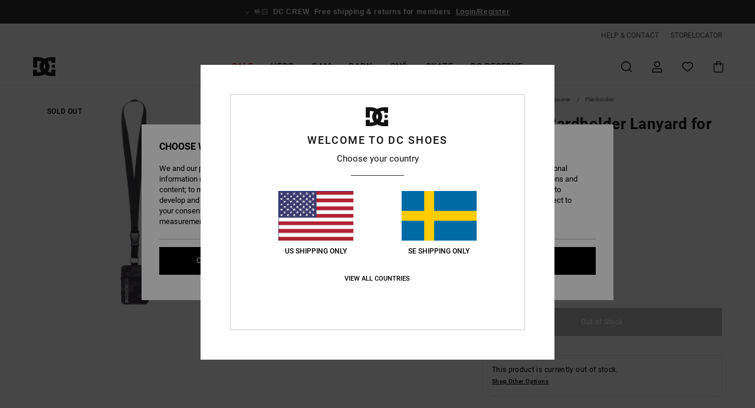

--- FILE ---
content_type: text/html; charset=utf-8
request_url: https://www.google.com/recaptcha/api2/anchor?ar=1&k=6LdNiIUhAAAAAG3It9GSJfeNc6la8SsZ2HgLZxse&co=aHR0cHM6Ly93d3cuZGNzaG9lcy5zZTo0NDM.&hl=en&v=PoyoqOPhxBO7pBk68S4YbpHZ&size=invisible&anchor-ms=20000&execute-ms=30000&cb=q5yk735dajmc
body_size: 48555
content:
<!DOCTYPE HTML><html dir="ltr" lang="en"><head><meta http-equiv="Content-Type" content="text/html; charset=UTF-8">
<meta http-equiv="X-UA-Compatible" content="IE=edge">
<title>reCAPTCHA</title>
<style type="text/css">
/* cyrillic-ext */
@font-face {
  font-family: 'Roboto';
  font-style: normal;
  font-weight: 400;
  font-stretch: 100%;
  src: url(//fonts.gstatic.com/s/roboto/v48/KFO7CnqEu92Fr1ME7kSn66aGLdTylUAMa3GUBHMdazTgWw.woff2) format('woff2');
  unicode-range: U+0460-052F, U+1C80-1C8A, U+20B4, U+2DE0-2DFF, U+A640-A69F, U+FE2E-FE2F;
}
/* cyrillic */
@font-face {
  font-family: 'Roboto';
  font-style: normal;
  font-weight: 400;
  font-stretch: 100%;
  src: url(//fonts.gstatic.com/s/roboto/v48/KFO7CnqEu92Fr1ME7kSn66aGLdTylUAMa3iUBHMdazTgWw.woff2) format('woff2');
  unicode-range: U+0301, U+0400-045F, U+0490-0491, U+04B0-04B1, U+2116;
}
/* greek-ext */
@font-face {
  font-family: 'Roboto';
  font-style: normal;
  font-weight: 400;
  font-stretch: 100%;
  src: url(//fonts.gstatic.com/s/roboto/v48/KFO7CnqEu92Fr1ME7kSn66aGLdTylUAMa3CUBHMdazTgWw.woff2) format('woff2');
  unicode-range: U+1F00-1FFF;
}
/* greek */
@font-face {
  font-family: 'Roboto';
  font-style: normal;
  font-weight: 400;
  font-stretch: 100%;
  src: url(//fonts.gstatic.com/s/roboto/v48/KFO7CnqEu92Fr1ME7kSn66aGLdTylUAMa3-UBHMdazTgWw.woff2) format('woff2');
  unicode-range: U+0370-0377, U+037A-037F, U+0384-038A, U+038C, U+038E-03A1, U+03A3-03FF;
}
/* math */
@font-face {
  font-family: 'Roboto';
  font-style: normal;
  font-weight: 400;
  font-stretch: 100%;
  src: url(//fonts.gstatic.com/s/roboto/v48/KFO7CnqEu92Fr1ME7kSn66aGLdTylUAMawCUBHMdazTgWw.woff2) format('woff2');
  unicode-range: U+0302-0303, U+0305, U+0307-0308, U+0310, U+0312, U+0315, U+031A, U+0326-0327, U+032C, U+032F-0330, U+0332-0333, U+0338, U+033A, U+0346, U+034D, U+0391-03A1, U+03A3-03A9, U+03B1-03C9, U+03D1, U+03D5-03D6, U+03F0-03F1, U+03F4-03F5, U+2016-2017, U+2034-2038, U+203C, U+2040, U+2043, U+2047, U+2050, U+2057, U+205F, U+2070-2071, U+2074-208E, U+2090-209C, U+20D0-20DC, U+20E1, U+20E5-20EF, U+2100-2112, U+2114-2115, U+2117-2121, U+2123-214F, U+2190, U+2192, U+2194-21AE, U+21B0-21E5, U+21F1-21F2, U+21F4-2211, U+2213-2214, U+2216-22FF, U+2308-230B, U+2310, U+2319, U+231C-2321, U+2336-237A, U+237C, U+2395, U+239B-23B7, U+23D0, U+23DC-23E1, U+2474-2475, U+25AF, U+25B3, U+25B7, U+25BD, U+25C1, U+25CA, U+25CC, U+25FB, U+266D-266F, U+27C0-27FF, U+2900-2AFF, U+2B0E-2B11, U+2B30-2B4C, U+2BFE, U+3030, U+FF5B, U+FF5D, U+1D400-1D7FF, U+1EE00-1EEFF;
}
/* symbols */
@font-face {
  font-family: 'Roboto';
  font-style: normal;
  font-weight: 400;
  font-stretch: 100%;
  src: url(//fonts.gstatic.com/s/roboto/v48/KFO7CnqEu92Fr1ME7kSn66aGLdTylUAMaxKUBHMdazTgWw.woff2) format('woff2');
  unicode-range: U+0001-000C, U+000E-001F, U+007F-009F, U+20DD-20E0, U+20E2-20E4, U+2150-218F, U+2190, U+2192, U+2194-2199, U+21AF, U+21E6-21F0, U+21F3, U+2218-2219, U+2299, U+22C4-22C6, U+2300-243F, U+2440-244A, U+2460-24FF, U+25A0-27BF, U+2800-28FF, U+2921-2922, U+2981, U+29BF, U+29EB, U+2B00-2BFF, U+4DC0-4DFF, U+FFF9-FFFB, U+10140-1018E, U+10190-1019C, U+101A0, U+101D0-101FD, U+102E0-102FB, U+10E60-10E7E, U+1D2C0-1D2D3, U+1D2E0-1D37F, U+1F000-1F0FF, U+1F100-1F1AD, U+1F1E6-1F1FF, U+1F30D-1F30F, U+1F315, U+1F31C, U+1F31E, U+1F320-1F32C, U+1F336, U+1F378, U+1F37D, U+1F382, U+1F393-1F39F, U+1F3A7-1F3A8, U+1F3AC-1F3AF, U+1F3C2, U+1F3C4-1F3C6, U+1F3CA-1F3CE, U+1F3D4-1F3E0, U+1F3ED, U+1F3F1-1F3F3, U+1F3F5-1F3F7, U+1F408, U+1F415, U+1F41F, U+1F426, U+1F43F, U+1F441-1F442, U+1F444, U+1F446-1F449, U+1F44C-1F44E, U+1F453, U+1F46A, U+1F47D, U+1F4A3, U+1F4B0, U+1F4B3, U+1F4B9, U+1F4BB, U+1F4BF, U+1F4C8-1F4CB, U+1F4D6, U+1F4DA, U+1F4DF, U+1F4E3-1F4E6, U+1F4EA-1F4ED, U+1F4F7, U+1F4F9-1F4FB, U+1F4FD-1F4FE, U+1F503, U+1F507-1F50B, U+1F50D, U+1F512-1F513, U+1F53E-1F54A, U+1F54F-1F5FA, U+1F610, U+1F650-1F67F, U+1F687, U+1F68D, U+1F691, U+1F694, U+1F698, U+1F6AD, U+1F6B2, U+1F6B9-1F6BA, U+1F6BC, U+1F6C6-1F6CF, U+1F6D3-1F6D7, U+1F6E0-1F6EA, U+1F6F0-1F6F3, U+1F6F7-1F6FC, U+1F700-1F7FF, U+1F800-1F80B, U+1F810-1F847, U+1F850-1F859, U+1F860-1F887, U+1F890-1F8AD, U+1F8B0-1F8BB, U+1F8C0-1F8C1, U+1F900-1F90B, U+1F93B, U+1F946, U+1F984, U+1F996, U+1F9E9, U+1FA00-1FA6F, U+1FA70-1FA7C, U+1FA80-1FA89, U+1FA8F-1FAC6, U+1FACE-1FADC, U+1FADF-1FAE9, U+1FAF0-1FAF8, U+1FB00-1FBFF;
}
/* vietnamese */
@font-face {
  font-family: 'Roboto';
  font-style: normal;
  font-weight: 400;
  font-stretch: 100%;
  src: url(//fonts.gstatic.com/s/roboto/v48/KFO7CnqEu92Fr1ME7kSn66aGLdTylUAMa3OUBHMdazTgWw.woff2) format('woff2');
  unicode-range: U+0102-0103, U+0110-0111, U+0128-0129, U+0168-0169, U+01A0-01A1, U+01AF-01B0, U+0300-0301, U+0303-0304, U+0308-0309, U+0323, U+0329, U+1EA0-1EF9, U+20AB;
}
/* latin-ext */
@font-face {
  font-family: 'Roboto';
  font-style: normal;
  font-weight: 400;
  font-stretch: 100%;
  src: url(//fonts.gstatic.com/s/roboto/v48/KFO7CnqEu92Fr1ME7kSn66aGLdTylUAMa3KUBHMdazTgWw.woff2) format('woff2');
  unicode-range: U+0100-02BA, U+02BD-02C5, U+02C7-02CC, U+02CE-02D7, U+02DD-02FF, U+0304, U+0308, U+0329, U+1D00-1DBF, U+1E00-1E9F, U+1EF2-1EFF, U+2020, U+20A0-20AB, U+20AD-20C0, U+2113, U+2C60-2C7F, U+A720-A7FF;
}
/* latin */
@font-face {
  font-family: 'Roboto';
  font-style: normal;
  font-weight: 400;
  font-stretch: 100%;
  src: url(//fonts.gstatic.com/s/roboto/v48/KFO7CnqEu92Fr1ME7kSn66aGLdTylUAMa3yUBHMdazQ.woff2) format('woff2');
  unicode-range: U+0000-00FF, U+0131, U+0152-0153, U+02BB-02BC, U+02C6, U+02DA, U+02DC, U+0304, U+0308, U+0329, U+2000-206F, U+20AC, U+2122, U+2191, U+2193, U+2212, U+2215, U+FEFF, U+FFFD;
}
/* cyrillic-ext */
@font-face {
  font-family: 'Roboto';
  font-style: normal;
  font-weight: 500;
  font-stretch: 100%;
  src: url(//fonts.gstatic.com/s/roboto/v48/KFO7CnqEu92Fr1ME7kSn66aGLdTylUAMa3GUBHMdazTgWw.woff2) format('woff2');
  unicode-range: U+0460-052F, U+1C80-1C8A, U+20B4, U+2DE0-2DFF, U+A640-A69F, U+FE2E-FE2F;
}
/* cyrillic */
@font-face {
  font-family: 'Roboto';
  font-style: normal;
  font-weight: 500;
  font-stretch: 100%;
  src: url(//fonts.gstatic.com/s/roboto/v48/KFO7CnqEu92Fr1ME7kSn66aGLdTylUAMa3iUBHMdazTgWw.woff2) format('woff2');
  unicode-range: U+0301, U+0400-045F, U+0490-0491, U+04B0-04B1, U+2116;
}
/* greek-ext */
@font-face {
  font-family: 'Roboto';
  font-style: normal;
  font-weight: 500;
  font-stretch: 100%;
  src: url(//fonts.gstatic.com/s/roboto/v48/KFO7CnqEu92Fr1ME7kSn66aGLdTylUAMa3CUBHMdazTgWw.woff2) format('woff2');
  unicode-range: U+1F00-1FFF;
}
/* greek */
@font-face {
  font-family: 'Roboto';
  font-style: normal;
  font-weight: 500;
  font-stretch: 100%;
  src: url(//fonts.gstatic.com/s/roboto/v48/KFO7CnqEu92Fr1ME7kSn66aGLdTylUAMa3-UBHMdazTgWw.woff2) format('woff2');
  unicode-range: U+0370-0377, U+037A-037F, U+0384-038A, U+038C, U+038E-03A1, U+03A3-03FF;
}
/* math */
@font-face {
  font-family: 'Roboto';
  font-style: normal;
  font-weight: 500;
  font-stretch: 100%;
  src: url(//fonts.gstatic.com/s/roboto/v48/KFO7CnqEu92Fr1ME7kSn66aGLdTylUAMawCUBHMdazTgWw.woff2) format('woff2');
  unicode-range: U+0302-0303, U+0305, U+0307-0308, U+0310, U+0312, U+0315, U+031A, U+0326-0327, U+032C, U+032F-0330, U+0332-0333, U+0338, U+033A, U+0346, U+034D, U+0391-03A1, U+03A3-03A9, U+03B1-03C9, U+03D1, U+03D5-03D6, U+03F0-03F1, U+03F4-03F5, U+2016-2017, U+2034-2038, U+203C, U+2040, U+2043, U+2047, U+2050, U+2057, U+205F, U+2070-2071, U+2074-208E, U+2090-209C, U+20D0-20DC, U+20E1, U+20E5-20EF, U+2100-2112, U+2114-2115, U+2117-2121, U+2123-214F, U+2190, U+2192, U+2194-21AE, U+21B0-21E5, U+21F1-21F2, U+21F4-2211, U+2213-2214, U+2216-22FF, U+2308-230B, U+2310, U+2319, U+231C-2321, U+2336-237A, U+237C, U+2395, U+239B-23B7, U+23D0, U+23DC-23E1, U+2474-2475, U+25AF, U+25B3, U+25B7, U+25BD, U+25C1, U+25CA, U+25CC, U+25FB, U+266D-266F, U+27C0-27FF, U+2900-2AFF, U+2B0E-2B11, U+2B30-2B4C, U+2BFE, U+3030, U+FF5B, U+FF5D, U+1D400-1D7FF, U+1EE00-1EEFF;
}
/* symbols */
@font-face {
  font-family: 'Roboto';
  font-style: normal;
  font-weight: 500;
  font-stretch: 100%;
  src: url(//fonts.gstatic.com/s/roboto/v48/KFO7CnqEu92Fr1ME7kSn66aGLdTylUAMaxKUBHMdazTgWw.woff2) format('woff2');
  unicode-range: U+0001-000C, U+000E-001F, U+007F-009F, U+20DD-20E0, U+20E2-20E4, U+2150-218F, U+2190, U+2192, U+2194-2199, U+21AF, U+21E6-21F0, U+21F3, U+2218-2219, U+2299, U+22C4-22C6, U+2300-243F, U+2440-244A, U+2460-24FF, U+25A0-27BF, U+2800-28FF, U+2921-2922, U+2981, U+29BF, U+29EB, U+2B00-2BFF, U+4DC0-4DFF, U+FFF9-FFFB, U+10140-1018E, U+10190-1019C, U+101A0, U+101D0-101FD, U+102E0-102FB, U+10E60-10E7E, U+1D2C0-1D2D3, U+1D2E0-1D37F, U+1F000-1F0FF, U+1F100-1F1AD, U+1F1E6-1F1FF, U+1F30D-1F30F, U+1F315, U+1F31C, U+1F31E, U+1F320-1F32C, U+1F336, U+1F378, U+1F37D, U+1F382, U+1F393-1F39F, U+1F3A7-1F3A8, U+1F3AC-1F3AF, U+1F3C2, U+1F3C4-1F3C6, U+1F3CA-1F3CE, U+1F3D4-1F3E0, U+1F3ED, U+1F3F1-1F3F3, U+1F3F5-1F3F7, U+1F408, U+1F415, U+1F41F, U+1F426, U+1F43F, U+1F441-1F442, U+1F444, U+1F446-1F449, U+1F44C-1F44E, U+1F453, U+1F46A, U+1F47D, U+1F4A3, U+1F4B0, U+1F4B3, U+1F4B9, U+1F4BB, U+1F4BF, U+1F4C8-1F4CB, U+1F4D6, U+1F4DA, U+1F4DF, U+1F4E3-1F4E6, U+1F4EA-1F4ED, U+1F4F7, U+1F4F9-1F4FB, U+1F4FD-1F4FE, U+1F503, U+1F507-1F50B, U+1F50D, U+1F512-1F513, U+1F53E-1F54A, U+1F54F-1F5FA, U+1F610, U+1F650-1F67F, U+1F687, U+1F68D, U+1F691, U+1F694, U+1F698, U+1F6AD, U+1F6B2, U+1F6B9-1F6BA, U+1F6BC, U+1F6C6-1F6CF, U+1F6D3-1F6D7, U+1F6E0-1F6EA, U+1F6F0-1F6F3, U+1F6F7-1F6FC, U+1F700-1F7FF, U+1F800-1F80B, U+1F810-1F847, U+1F850-1F859, U+1F860-1F887, U+1F890-1F8AD, U+1F8B0-1F8BB, U+1F8C0-1F8C1, U+1F900-1F90B, U+1F93B, U+1F946, U+1F984, U+1F996, U+1F9E9, U+1FA00-1FA6F, U+1FA70-1FA7C, U+1FA80-1FA89, U+1FA8F-1FAC6, U+1FACE-1FADC, U+1FADF-1FAE9, U+1FAF0-1FAF8, U+1FB00-1FBFF;
}
/* vietnamese */
@font-face {
  font-family: 'Roboto';
  font-style: normal;
  font-weight: 500;
  font-stretch: 100%;
  src: url(//fonts.gstatic.com/s/roboto/v48/KFO7CnqEu92Fr1ME7kSn66aGLdTylUAMa3OUBHMdazTgWw.woff2) format('woff2');
  unicode-range: U+0102-0103, U+0110-0111, U+0128-0129, U+0168-0169, U+01A0-01A1, U+01AF-01B0, U+0300-0301, U+0303-0304, U+0308-0309, U+0323, U+0329, U+1EA0-1EF9, U+20AB;
}
/* latin-ext */
@font-face {
  font-family: 'Roboto';
  font-style: normal;
  font-weight: 500;
  font-stretch: 100%;
  src: url(//fonts.gstatic.com/s/roboto/v48/KFO7CnqEu92Fr1ME7kSn66aGLdTylUAMa3KUBHMdazTgWw.woff2) format('woff2');
  unicode-range: U+0100-02BA, U+02BD-02C5, U+02C7-02CC, U+02CE-02D7, U+02DD-02FF, U+0304, U+0308, U+0329, U+1D00-1DBF, U+1E00-1E9F, U+1EF2-1EFF, U+2020, U+20A0-20AB, U+20AD-20C0, U+2113, U+2C60-2C7F, U+A720-A7FF;
}
/* latin */
@font-face {
  font-family: 'Roboto';
  font-style: normal;
  font-weight: 500;
  font-stretch: 100%;
  src: url(//fonts.gstatic.com/s/roboto/v48/KFO7CnqEu92Fr1ME7kSn66aGLdTylUAMa3yUBHMdazQ.woff2) format('woff2');
  unicode-range: U+0000-00FF, U+0131, U+0152-0153, U+02BB-02BC, U+02C6, U+02DA, U+02DC, U+0304, U+0308, U+0329, U+2000-206F, U+20AC, U+2122, U+2191, U+2193, U+2212, U+2215, U+FEFF, U+FFFD;
}
/* cyrillic-ext */
@font-face {
  font-family: 'Roboto';
  font-style: normal;
  font-weight: 900;
  font-stretch: 100%;
  src: url(//fonts.gstatic.com/s/roboto/v48/KFO7CnqEu92Fr1ME7kSn66aGLdTylUAMa3GUBHMdazTgWw.woff2) format('woff2');
  unicode-range: U+0460-052F, U+1C80-1C8A, U+20B4, U+2DE0-2DFF, U+A640-A69F, U+FE2E-FE2F;
}
/* cyrillic */
@font-face {
  font-family: 'Roboto';
  font-style: normal;
  font-weight: 900;
  font-stretch: 100%;
  src: url(//fonts.gstatic.com/s/roboto/v48/KFO7CnqEu92Fr1ME7kSn66aGLdTylUAMa3iUBHMdazTgWw.woff2) format('woff2');
  unicode-range: U+0301, U+0400-045F, U+0490-0491, U+04B0-04B1, U+2116;
}
/* greek-ext */
@font-face {
  font-family: 'Roboto';
  font-style: normal;
  font-weight: 900;
  font-stretch: 100%;
  src: url(//fonts.gstatic.com/s/roboto/v48/KFO7CnqEu92Fr1ME7kSn66aGLdTylUAMa3CUBHMdazTgWw.woff2) format('woff2');
  unicode-range: U+1F00-1FFF;
}
/* greek */
@font-face {
  font-family: 'Roboto';
  font-style: normal;
  font-weight: 900;
  font-stretch: 100%;
  src: url(//fonts.gstatic.com/s/roboto/v48/KFO7CnqEu92Fr1ME7kSn66aGLdTylUAMa3-UBHMdazTgWw.woff2) format('woff2');
  unicode-range: U+0370-0377, U+037A-037F, U+0384-038A, U+038C, U+038E-03A1, U+03A3-03FF;
}
/* math */
@font-face {
  font-family: 'Roboto';
  font-style: normal;
  font-weight: 900;
  font-stretch: 100%;
  src: url(//fonts.gstatic.com/s/roboto/v48/KFO7CnqEu92Fr1ME7kSn66aGLdTylUAMawCUBHMdazTgWw.woff2) format('woff2');
  unicode-range: U+0302-0303, U+0305, U+0307-0308, U+0310, U+0312, U+0315, U+031A, U+0326-0327, U+032C, U+032F-0330, U+0332-0333, U+0338, U+033A, U+0346, U+034D, U+0391-03A1, U+03A3-03A9, U+03B1-03C9, U+03D1, U+03D5-03D6, U+03F0-03F1, U+03F4-03F5, U+2016-2017, U+2034-2038, U+203C, U+2040, U+2043, U+2047, U+2050, U+2057, U+205F, U+2070-2071, U+2074-208E, U+2090-209C, U+20D0-20DC, U+20E1, U+20E5-20EF, U+2100-2112, U+2114-2115, U+2117-2121, U+2123-214F, U+2190, U+2192, U+2194-21AE, U+21B0-21E5, U+21F1-21F2, U+21F4-2211, U+2213-2214, U+2216-22FF, U+2308-230B, U+2310, U+2319, U+231C-2321, U+2336-237A, U+237C, U+2395, U+239B-23B7, U+23D0, U+23DC-23E1, U+2474-2475, U+25AF, U+25B3, U+25B7, U+25BD, U+25C1, U+25CA, U+25CC, U+25FB, U+266D-266F, U+27C0-27FF, U+2900-2AFF, U+2B0E-2B11, U+2B30-2B4C, U+2BFE, U+3030, U+FF5B, U+FF5D, U+1D400-1D7FF, U+1EE00-1EEFF;
}
/* symbols */
@font-face {
  font-family: 'Roboto';
  font-style: normal;
  font-weight: 900;
  font-stretch: 100%;
  src: url(//fonts.gstatic.com/s/roboto/v48/KFO7CnqEu92Fr1ME7kSn66aGLdTylUAMaxKUBHMdazTgWw.woff2) format('woff2');
  unicode-range: U+0001-000C, U+000E-001F, U+007F-009F, U+20DD-20E0, U+20E2-20E4, U+2150-218F, U+2190, U+2192, U+2194-2199, U+21AF, U+21E6-21F0, U+21F3, U+2218-2219, U+2299, U+22C4-22C6, U+2300-243F, U+2440-244A, U+2460-24FF, U+25A0-27BF, U+2800-28FF, U+2921-2922, U+2981, U+29BF, U+29EB, U+2B00-2BFF, U+4DC0-4DFF, U+FFF9-FFFB, U+10140-1018E, U+10190-1019C, U+101A0, U+101D0-101FD, U+102E0-102FB, U+10E60-10E7E, U+1D2C0-1D2D3, U+1D2E0-1D37F, U+1F000-1F0FF, U+1F100-1F1AD, U+1F1E6-1F1FF, U+1F30D-1F30F, U+1F315, U+1F31C, U+1F31E, U+1F320-1F32C, U+1F336, U+1F378, U+1F37D, U+1F382, U+1F393-1F39F, U+1F3A7-1F3A8, U+1F3AC-1F3AF, U+1F3C2, U+1F3C4-1F3C6, U+1F3CA-1F3CE, U+1F3D4-1F3E0, U+1F3ED, U+1F3F1-1F3F3, U+1F3F5-1F3F7, U+1F408, U+1F415, U+1F41F, U+1F426, U+1F43F, U+1F441-1F442, U+1F444, U+1F446-1F449, U+1F44C-1F44E, U+1F453, U+1F46A, U+1F47D, U+1F4A3, U+1F4B0, U+1F4B3, U+1F4B9, U+1F4BB, U+1F4BF, U+1F4C8-1F4CB, U+1F4D6, U+1F4DA, U+1F4DF, U+1F4E3-1F4E6, U+1F4EA-1F4ED, U+1F4F7, U+1F4F9-1F4FB, U+1F4FD-1F4FE, U+1F503, U+1F507-1F50B, U+1F50D, U+1F512-1F513, U+1F53E-1F54A, U+1F54F-1F5FA, U+1F610, U+1F650-1F67F, U+1F687, U+1F68D, U+1F691, U+1F694, U+1F698, U+1F6AD, U+1F6B2, U+1F6B9-1F6BA, U+1F6BC, U+1F6C6-1F6CF, U+1F6D3-1F6D7, U+1F6E0-1F6EA, U+1F6F0-1F6F3, U+1F6F7-1F6FC, U+1F700-1F7FF, U+1F800-1F80B, U+1F810-1F847, U+1F850-1F859, U+1F860-1F887, U+1F890-1F8AD, U+1F8B0-1F8BB, U+1F8C0-1F8C1, U+1F900-1F90B, U+1F93B, U+1F946, U+1F984, U+1F996, U+1F9E9, U+1FA00-1FA6F, U+1FA70-1FA7C, U+1FA80-1FA89, U+1FA8F-1FAC6, U+1FACE-1FADC, U+1FADF-1FAE9, U+1FAF0-1FAF8, U+1FB00-1FBFF;
}
/* vietnamese */
@font-face {
  font-family: 'Roboto';
  font-style: normal;
  font-weight: 900;
  font-stretch: 100%;
  src: url(//fonts.gstatic.com/s/roboto/v48/KFO7CnqEu92Fr1ME7kSn66aGLdTylUAMa3OUBHMdazTgWw.woff2) format('woff2');
  unicode-range: U+0102-0103, U+0110-0111, U+0128-0129, U+0168-0169, U+01A0-01A1, U+01AF-01B0, U+0300-0301, U+0303-0304, U+0308-0309, U+0323, U+0329, U+1EA0-1EF9, U+20AB;
}
/* latin-ext */
@font-face {
  font-family: 'Roboto';
  font-style: normal;
  font-weight: 900;
  font-stretch: 100%;
  src: url(//fonts.gstatic.com/s/roboto/v48/KFO7CnqEu92Fr1ME7kSn66aGLdTylUAMa3KUBHMdazTgWw.woff2) format('woff2');
  unicode-range: U+0100-02BA, U+02BD-02C5, U+02C7-02CC, U+02CE-02D7, U+02DD-02FF, U+0304, U+0308, U+0329, U+1D00-1DBF, U+1E00-1E9F, U+1EF2-1EFF, U+2020, U+20A0-20AB, U+20AD-20C0, U+2113, U+2C60-2C7F, U+A720-A7FF;
}
/* latin */
@font-face {
  font-family: 'Roboto';
  font-style: normal;
  font-weight: 900;
  font-stretch: 100%;
  src: url(//fonts.gstatic.com/s/roboto/v48/KFO7CnqEu92Fr1ME7kSn66aGLdTylUAMa3yUBHMdazQ.woff2) format('woff2');
  unicode-range: U+0000-00FF, U+0131, U+0152-0153, U+02BB-02BC, U+02C6, U+02DA, U+02DC, U+0304, U+0308, U+0329, U+2000-206F, U+20AC, U+2122, U+2191, U+2193, U+2212, U+2215, U+FEFF, U+FFFD;
}

</style>
<link rel="stylesheet" type="text/css" href="https://www.gstatic.com/recaptcha/releases/PoyoqOPhxBO7pBk68S4YbpHZ/styles__ltr.css">
<script nonce="FK9ncoyFGwWSSmRqAjIVSw" type="text/javascript">window['__recaptcha_api'] = 'https://www.google.com/recaptcha/api2/';</script>
<script type="text/javascript" src="https://www.gstatic.com/recaptcha/releases/PoyoqOPhxBO7pBk68S4YbpHZ/recaptcha__en.js" nonce="FK9ncoyFGwWSSmRqAjIVSw">
      
    </script></head>
<body><div id="rc-anchor-alert" class="rc-anchor-alert"></div>
<input type="hidden" id="recaptcha-token" value="[base64]">
<script type="text/javascript" nonce="FK9ncoyFGwWSSmRqAjIVSw">
      recaptcha.anchor.Main.init("[\x22ainput\x22,[\x22bgdata\x22,\x22\x22,\[base64]/[base64]/[base64]/bmV3IHJbeF0oY1swXSk6RT09Mj9uZXcgclt4XShjWzBdLGNbMV0pOkU9PTM/bmV3IHJbeF0oY1swXSxjWzFdLGNbMl0pOkU9PTQ/[base64]/[base64]/[base64]/[base64]/[base64]/[base64]/[base64]/[base64]\x22,\[base64]\x22,\x22XsKew4oaw6fChcO0S8OhwqF+OsKyOMK1eWlgw7HDrwXDpMK/wpbCpU3Dvl/DkiALaDUXewAVbcKuwrZlwqtGIx8Pw6TCrR9Rw63CiUJ5wpAPHkjClUYBw5fCl8Kqw7x4D3fCr3XDs8KNMMKTwrDDjF8VIMK2woDDrMK1I2Yfwo3CoMO0Z8OVwo7DtQ7DkF0HfMK4wrXDosOVYMKWwq9Vw4UcLGXCtsKkBTZ8Kj3Ct0TDnsKvw67CmcOtw6/Cs8OwZMKowrvDphTDiTTDm2IlwqrDscKtecK7EcKeJlMdwrMHwpA6eAbDuAl4w6HCoDfCl3lmwobDjTrDjUZUw5nDiGUOw74Rw67DrBvCsiQ/w5LCsnpjL3BtcWHDmCErNsOOTFXCrMOaW8OcwqNEDcK9wrfCtMOAw6TCvy/CnngePCIaIXc/w6jDgztbWC/Cu2hUwo7CuMOiw6ZgKcO/wpnDh2wxDsKIDi3CnHDCsV49wr/[base64]/DmAjDkkvCpcO2wr9KDw7CqmMXwrZaw791w5tcJMOYNR1aw5vCqMKQw63ClxjCkgjCjXfClW7CgSBhV8O5KUdCHsKCwr7DgSIRw7PCqjLDq8KXJsKcBUXDmcK8w7LCpyvDuAg+w5zCqykRQ2pNwr9YHsOZBsK3w6LCnH7CjWXCn8KNWMKDPxpedwwWw6/DgMKLw7LCrXN6WwTDmiI4AsO9XgF7dDPDl0zDgjASwqY1wpoxaMKPwrh1w4Uiwol+eMO5eXE9KyXCoVzClg8tVygpQxLDqMKkw4k7w7XDo8OQw5tIwpPCqsKZCgFmwqzCiwrCtXxlS8OJcsK4wqDCmsKAwp3CisOjXV/DhsOjb0zDpiFSbkJwwqdRwrAkw6fCocKOwrXCscKxwrEfThDDmVkHw5HCqMKjeQd4w5lVw59nw6bCmsKCw4DDrcO+biRXwrw9wqVcaQPCncK/w6YYwrZ4wr9cQQLDoMKXPjcoLDHCqMKXGsOmwrDDgMOQYMKmw4IHEsK+wqwfwpfCscK4aklfwq0ew59mwrEsw4/DpsKQXcKSwpByRx7CpGMPw6QLfSUuwq0jw4jDkMO5wrbDssKkw7wHwrldDFHDgMKmwpfDuGrCoMOjYsK8w7XChcKncsKXCsOkXQDDocK/cU7Dh8KhKMOxdmvCj8Oqd8OMw7B/QcKNw4nCqW17wpNiOR40wqXDg1zDu8OGwrXDrMKhMFBaw5LDrcOvw4zCimrCvAJ0wpVLZ8OJVsOcwrHCgcKKwoLCgHDCu8OjfcOuAcKbwpbDtl1oRGpXBsKtXsKIP8KfwpHCmMKMw4Elw5hCw4bCuywxwrPCoEvDt0vCnBHCmjoOw7PDrMKnE8K/w55MRxcBwqvDlsOEEXjCtVVhwrExw5J5HMKxXVANQ8KTKkDDoCJXwogXwqXDrMO/WcKKO8Okwrt/wq7Cn8KNWMKeZMKYe8O2H2wcwrDCmcOfNRvCt2rDo8KEBgALKQIyHS3CqcORAcOhw7h6HsKjw7AbRnPChHLClG/Ct0jChcOaZD/DhMOoNMKtw4QiY8KALgnChsKWEB8cXsKtZRhYw7xebsK2RwfDv8OYwoTDgRVBScKRXUsbwqwWwrXCvMOuPMKQaMKEw41ywqrDosKjw7vDpX0TKsO3wqcbw6PDs3Fuw6vDrRDCn8KpwqI8wrrDtQfDqwtwwoRFEcKbw4nCnHvDpMKSwoLDgcOxw40/IMOswq49NcKVXsKzeMOUwoTDsQ11w5kIUHcdP1ARdx/DtsKTFi7DgsOaf8OZw5fCoQfDsMKeKBkWB8OiHA0sUsOgEC3DiEUlMsKkw7fCscOqb3TDqm/Co8OAwpzDksO0IsKCw6jDuRjCvMO9wr5gwrkhTizCnxpGwrtVwpUdBRtLw6fDjMKBEMKdXFvDlFMmw5/Do8OcwoDDrUNEwrbDlMKDUsKbaRRFSB/DvyQKScOzw77Dj0Yeb2YkWh7CjlHDtwEqwosdM2jCijjDvzNmOsOnwqDCqWHDg8ObQnVfw6N0fm9mw4fDssO4w6orwp9aw45nwrPCrg45b0PClGYhcMONCsK9wr/DggzCkzLChxIgSMKYwp55EjXCn8ObwobCpxXCl8OewpfDukZwBgvDmBLDhcKuwoNxw5PCgUJrwpTDihcmw4rDr1Q0FcKwW8K8ZMK6wotVwrPDkMOhLXTDpwnDkhbCuxrDvWTDtF3CvE3CkMO1GMKqGsKxEMKMeGvCklhpw6zDgWEgYho/[base64]/Ds8OXw6sdGQ1OwrXCgcKuZMKWw4FPwrnCrMKyw7LDsMKtBsOFw6DClEwow5YFRwMUw4wXccO7dBNVw78VwqPClWQ4w5rCmMKEHyd+WgXDsxrCmcOMw5HCksKtwqMXGElIwoXDrRrCnsKEe25/[base64]/[base64]/DocOYeUbCgMKeasOdw7N0X2PDmwgvRijDoDNhwoMgw4TDqmwWwpcDAsK0DVg+BcOhw7IjwopLfClGJsObw7E5G8KDQsKeIcKpYSLCpMK/w5l6w7TDoMOYw67DscOVdy7DhcOoJ8OYMcKdIVvDgCnDosOSwoDCkcO9w7k/wpDDgMOZw4/ChMONZFtTEcKrwqFKwpXCgXl8f2fDtX4KRMO/w57Dm8OYw5MEZ8KuPsOQTMKVw7rChihTLcOQw6nDo1jDu8OnGyUIwo3Diw4iWcKoIUvCm8KAwpgww5Nxw4bDjh98wrPDjMKyw7/CoVtow4DDpsOnKl5gwqzCuMKycMKUwp1XeBFyw6M3wq3DhnQAwoLClyxfYm3DngXCvA/DmcKmLcO0wr8WeTXCiwLDqRrChxnDrFodw7dSw78Ww47ClibDvxHCjMOQel/[base64]/DhB55w43DlsKdE8OEUsK2byczw60JwqTDi8O3wpt8PsOBw41cUcKHw7M4w5BKCmkmwpTCoMOnwrHCt8KOUMOZw68/[base64]/[base64]/Cm8K5wqN5w7zDtR/[base64]/DssKgAcKIYwQwTcK3wrEBaX95RybDrcO/w48cw6zDvgPDpyEAfV9cwoJZwqTDjsOZw5oWw4/CoEnCi8OfIsK4wqnDnsOsTTbDiBvDvsOywpMrcFESw4Imwrtcw6PCk3TDkygnA8OGT31gwrfCsmzCu8O5O8O6F8OnP8OmworCmMKewqRHMDd1w77DqcOuw67DocKmw6kgUcKbVMOew6pVwoLDg0zCgsKTw5vDn13Drl1/[base64]/CqW7DliXDuMOAwr7CuBDCnMOrwrB6w6PDrk/DhDMPw755EsKHe8KCO2fDmcK6wp84PsKRXzsbQMK8wp5Mw7vClmrDrcONw5UGAlcvw6kLSXFywqYIZ8O4OjDDmcOpYTHCu8KMT8OsDhfCninCk8OXw4DCs8KVFjtdw7R6wpNDLgBsZsOzPsKAw7DCkMKhEDbDisOjwoJewpknw4cGwq7DqMK/OsOdw73Dj3LDh3rCuMKpA8KKLC0xwrHDnMOiwrvCsUQ5w6/CjMKTwrcVHcOTRsOsZsOnDAdYU8KYw43CrWl/aMO7DCgvXiLDkFjDscK2S0Z9wr7Cv1hQwqZ2MzbDvT5iwozDogfDrFE+YEtXw7PCv2RpTsOow6IBwprDu34Ww6PCnC1NasOVeMK8F8OtOsOWZETDiwUYworCkQDDh3ZwQcK5wog6wrTDosKMUsO8G2/DucOHYMO4W8KZw7vDqMKfAhB6UMO0w4zCpU3CvXtRwq8fZsOhwprCpsOxQBQmesKGw77DtGkDRcKsw5rCunvDlMO/w407WCpFwpvDsVzCrcOrw5B6wpfCv8KewrPDiGByZmrCu8KRI8OZwoPDt8Knw7gFw7rCqMOtE0rDosOwWhrCh8OOfxXCil7CocKDRw/ClTnDh8OTw6EkE8K0W8KtL8O1GDTDusKJa8OeJsK2T8KTwpfClsK7YjMsw47CgcOCVBXCqMKbRsK8Z8OVw6tUwrtNLMKVw6fCusKzU8ObBjzClnrCucO3wpU1woBdw7JEw4/CrFbDiE/CjR7DswDDksO2W8O8wo/CkcOFwqvDt8O0w7bDr2wlDsOmeC3DtwA1woTCtWNMwqdDPVfDpE/CnWjCr8OEesOBAMOsdcOSUDFQLnI/wrRSHMK3w7TCpXAAw64Hw5DDsMKBZsK9w7pGw7PDuz3CvjI7JyDDj0fCgQU9w59Iw4N6ZEXCiMObw7zCrsKEwpQ8w7LDi8KKw6JVwrcZEcOlKMO5N8KoasOow5PCpcOJw4nClMKIIkMfJSt7w6LDs8KqEWfCgGp/TcOUA8O/wrjCj8KlHsKRdMKcwo/Do8Oywr7DlsOBLSYMw65QwrNALcOSLcK6ecOww61uD8KeA2PCiVXDlMKCwrARXUXDuTzDoMOFZsO6esKnNcOiw44AJcOyT208TXTCt2/CmMKTwrRlHGXDuXxHfD1MfzozHcOYwoDCn8O2UsOpZA4ZFljCp8OPc8O0JMKgwoMBfsOIwqdwO8KWwqY2FSc5NScUTT8ybsOBG2/CnXnDszMow6pzwrXCqsOXB3w4w5pGbsOvwqTCi8K7w6bCjMODw6/DiMO7G8OTwqkdwrXCk2HDgsKvY8OuX8ONSgzDqGN3w5cqKMOcwrHDrmZNwoU/H8KnCyDCpMOgw5xcw7LCmzUrw5rCpnNmw4LDhxAgwqsTw6VoDH3CrMOBfcOpw54qw7DCvsKmw6DDm3LDvcOkQMK5w4LDssOHYMOAwqDCiVPDpsOXTUDDvm1dcsK5wp7DvsKSaQwmw6wbwqdxHnJ/[base64]/[base64]/ZC7CrsKmMm0vwpRVw6BHW8KqccOZwpgGwqLCkcOtwoAjwp9vwrJxNTvDqjbClsKZOENVw4XCqBTCqMKBwoo3AMO3w4/DpkEnJ8KpOW7DtcOvT8KKwqc/w5dJwpx6w5MFZMO6SiAOw7dpw4LCqMOzb3cpwp7CnkMwOcKVw7DCoMOmw7Yyb2PCn8KkSMOYFjHDjAzDu0HCssOMLRPDqDjCgHXDtMKOwqbCmWE/LHBjUTAvIMKgZcK+w4LCi2rDm00rw5XCmXhdG1jDn1jDncOewrDCgVUfYcK+wo0Ow5xlwp/DoMKFw6wURMOoJQY7wp9Aw6bCgsK5YRYHDh83w6txwpgDwo3CpWnCqsKrwoojAMKtwo7Co23ClwjDksKoWQnDqEBBXm3Dg8KSWDAMQRrDo8OzSBF/QcKsw5BxNMO8w7fCtjrDnWhEw5t/YHRowpBAQmHDrCXCmDzDsMKWw6zCmC9uB2nCr34zw6XCvcKeR1pIR1bDhCVUbMKUwpPDmF3ChA/DksO1wqzDgy/DiXvCscOAwrvDlcKIYMOGwqNKD2olXGvCqnvCu20Bw57DpMOOQzQ5HMO7wpjCuVvCuRNtwq/DhTBWWMKmKWjCqxbCicOMD8OfOjnDnsO5SsKTIMKHw6jDqS4/KgzDq0EowqF4wqfDiMKAXcO5PcOIKMO2w5TDusOYw4Rowr1Ww6rDnkDDjgEHSFhjw6kRw5fCngh1VEQSbSdCwoU/a1xxIcOGwqvCpQjCilQ1HcK/w516woRXwpfDtMO6w4whNlnCt8KXAXbDjkcJwp4Nwp3CicKMIMK3w4Z9w7nCtFh2XMOYwp3DgDzDhyDCucOBw7dJwqkzMF1Zw77DjMOhw53DtRRww6/CuMKTwot3A2I0wpDCvDnChC80w4fDnCLCkgdhw7vCnhrCo29Qw43CuWjCgMOQLsKpAMKLwrrDrBvDpMOpDcO8b1p8wpzDimjCo8KOwrrDk8KCf8OFwqLDr2JkCcK2w6/DgcKrW8O8w4HCq8OcP8KOwrh5w71aWjcdVsO8J8KywpYqwqVhwrtNcWlpCEbDhALDmcO3woQVw48hw53Dv2Npf2zCmwdyHcOADQRsfMKeZsKMwqPDisKxw6LDlXgCc8O5wobDh8OWYS7ChzYTwoHDpMOQQ8KJOkhnw7rDvQcSSSkJw5oEwrcjKsOzI8KFHjrDvMKkUG/[base64]/[base64]/JlguTAzCtMO/w416wq/DicKGG1dKYsKvRR3CnUzCqsKFfWJrCXHCr8KOIwBXezgpw58Rw7vDsRHDi8OZCsOcRVLDl8OlOi/Dl8KkXRkUw5/CmAXDlcOQw47DgMKMwp82w7XClMOSeQfCgwzDkGYzwpI0wp7Clg5Ow4nCpxjClQVNw6HDljlFFMOTw5DCmRnDnDJnw6Ygw5fCrcKHw5lDMX5yJMKVHcKnKMOwwr5Ww7rCs8Ovw58aBxIcDcKZKQYUZU8xwp/CiGjCtD14fh05w6/CnjhEw5/[base64]/wokPNMKpw7MXwrRLwqDCt8KzPMKIw6BpwrIrYC/[base64]/czLCu8OtAwrDi8KgZR7Cn8KFwpRmJwdfTzI/DV/CpMOKw7vCn2zCt8KKUMOJwrlnwpE0VMKMwqVAwq7CicKfHsKuw4hUw69nScKcFMO6w5kRK8KhBcOzwqFVwrchCy95BBcmbMOSwoLDlCvCsmcwCTnDt8KqwrzDs8OHw6jDtcK3KQQHw4EgB8OYV1TDgcKYwp1fw7/CvMOBLMOnwo/CtFQ0wpfCjMOlw4BJJzZrwqbDrcKSJgFuHU7Cj8Ouwq7DoktdaMOhw6zDlMO+wrHCksOUMTDDnV7DnMOlDsOaw5pqUVsEbkbCuG4jw6jCiGtwacO0wr/Ch8OKDyoewrEGw5/[base64]/CmA0fw6xbw4psdMKVEA/CgsKYPcKIwpfDiMOjwo4QfGfCrnPDsT4rwpsUw53CisKnVhnDs8O2N0jDvcOdSMKEcSTCnCVdw4hvwpLCjWM1OcOuGCECwqMddMKuwpvDoFPCsHnCqBDCg8OMwozDi8KYW8OALVoCw4Z8e09lacOMbkrCpsKLI8KFw7UyOg/DqDkDYVDDjMKCw7c4Z8KdUXBIw642wpEfwq5owqHCsV3Ck8KVCjYWUsOHVMOWe8KnZVd1wqnDkV9Sw7AAQS3CmcOtwqggekttw4EpwqHCjsOsA8KBHWseY3jCkcK1bcO/SsOtVXBBNX3DtMKdYcOLw4DDnAHDp2d5V3bDqTA9RnAWw63DuTjDrTXCtkLCosOAwq7DkMOMPsOfOsOgwqZ5RzVuXMKYw57Cg8KEVMOhD3FjAMO9w55rw5bCsUluwoHDicOuwpZqwpNWw4XCuiTDqB/CpGTDssKvacKPVRpWwrLDnX/[base64]/wpN0w5jCh0BOwqbDuEsOdWXCscOYKj5EwoVQwqEiwpTChxwjw7PDssKnPlE+EQNww4Muwq/[base64]/Cj3nCksOkYMOmw4LDkMOVXB4USnxcbEjDkknCgwbDjTkgwoxDw6Y2w6xbDzhuKsKpI0dhwrVoOhbCp8KRV0DCgMOCbMKfSsOFw4/CssKWw7Vnw5FjwoFpc8O0WsKqwr/DtcOVwqdlCMKMw7NSwpnCpsOzb8K3wpMRwq0IWi51ACdUwpjDr8KNQ8O4w6UNw6LDmcKfG8ORwojCpTrCgTDDlCk4wqgSLMOMwpXDkcKkw6nDkE3DnAgvTMKpUBZiw5bCsMKBSMONwpt/wqNJw5LDjnjDs8KGX8OIfXB1woVfw60yT0E8wrN0w7jCmgE7w51CXsODwp3Dl8OywpNnZ8OsZVBWw5ARfsKNw5TDhQbCq3tnOy9/wpYdw6XDqcKJw4fDisKTw5rDk8OUScOawr3DolQNPMKTVMKOwrpyw7jDn8OIeHbCscOuLA3Cp8OkTMOlJiBEwr7Cjz/DrRPDv8Kqw7DDmMKZUXtbf8Oiwr05aXBSwr3DhQNBccK4w4nCkcK8O3TCtipZREDCvl/DhMO6wobDriDDl8Kaw6XCvTLChSTDpBwlRcKzSVMUBGvDtA1iNW5bwr3ClcOALk43RjHChsKbwrE1W3EYRAPDqcOUwq3DtsO0w5LDqhPDlMO3w6vCrWBQw5/Dl8OJwpvCiMKqDU3DoMKew51kw6Unw4fDv8OBw44ow6F6Fi9+OMOXLBfCtSzCvMO5cMOHaMKuw7LDmsK/JsOBw4wfDsOWMR/Cnj0GwpE8BcOIAcKZU0VEw74OIcOzCVTClsOWNy7DusO8BMO7RTHCiVtqRyHCvRzDu0leHsKzZntNwoDCjAPCr8K4wp5dw5Q+wq3Cn8O/wpt+anDCu8OWwrrDlDDDjMKpTcOcw77DuQDDil3DrMOtw4rCrA5MHcK+Dg7CiyDDncKzw7HChhIyV0vCkW/[base64]/CoMOgCEfDrykbw5/CgsO5w79Ew5JRw7l/NsKKwphAw7TDq1HDlk4bWgZrwprCo8Kke8OObMKMasOOw4TDtFfCpHLDncKweH9WfWjDuE5BC8KtARZNBsKfDsKBaksPIwoKDsKww7g/w6FHw5vDgcKUFMOdwpw4w6bDu1Fnw5ERTcKEwowQSUELw6ciR8K/w7h3eMKnwqfDv8OXw58qwqYWwqNHAlYKFMO/wpMUJcKBwpHDkcKMw5lPAMKeWg0PwqJgYMKpw7/CsTcjwpLCs0AJwqJFwqnDmMOCw6PCpcKWw7LCm2V2wrbChgQHEiHClMKsw5EeOGN4UHDDjyrDp2dFwq4nwojDjVF+wr/[base64]/GwkJw77Dsh3CocKHwpPCucKZwojDqcKYHMKZe8KfwpgfCCQYNwjCocOKbMKKecO0NsKAwrHChT/CpnvDn0hhbExXRMKYRQPCgSfDqnHDk8O9BcOFIMOewpIKaX3Co8Ofw57CvsOdNsKPwoEJw7jCmUjDoDIDBi9nwrrDr8KGwq7CqsKNw7ELw51wTsKRFEXDo8Ktw6gww7XCs2DCgkZgw6DDnGYba8K/w6nDs3dDwoYXPcKsw590MSd1ZDtjYsKcTX81YMOVwpALaFtgw5kQwoLDuMK9cMOew57Dsj/DusKoDsK/woERb8KXwp95w4o8a8OtO8OpC1rCt27Dn1fCkMKzSMO/wr9EVMK1w7YCb8OnLcO1YTXDiMOkL2LCj2vDjcOPXCTCsi9qw68qw5fChcO0FV/Ds8OGw6tWw6XCuVXDliTCjMK0Kh41ZcK5YsKTwpDDp8KKRcOxdCo1IyQOwqTCvG3Cm8OuwqzCtMO4d8K6CBXCth56wr3DpcOwwqnDg8K3EDTChwUKwpDCqcKBw5p3YibDhC02w7ddwrvDqi5uPsOYcxDDtcKWw5kjdRZoWsKdwo0Nw4LCicOMw6Qqwp/DhjFrw6tgBcOQWsOowqVzw6jDgcOewqfCnHNJfQzDoHJoPsOVw63DslN+DMOEPMOvwpPCu1QFLQHDksOmGgLCrCB4ccOCw4jCmcKdbEHDgFXCn8K/acKpJn/CuMOrE8Ocw5zDkgRJw7TCicOXf8KST8KVwrvCmABPWjvDuR3CsFdfw5Mfw7HCmMKvGcKpR8OGwoNsBk1owrPCiMKlw7vCmMOHwo4/LjAXAsOXB8OfwqJlXwpmwot5w4HCgcOmw6oow4PDs1Jmw4/CuEkJwpDDscO0CWXDl8OjwpxOwqHDtD3ClGbDucK/w5dVwrXCrFzDtcOYw5UUTcOgEXTDlsK7woVHB8KyY8KnwqZmw4AkTsOiwphnw5MuFwnDqhBIwr5ReWXDmjNbFFvCsFLDgxMpwrkEw4vDuHZMQsKoRcK8GETDosOpwqjDn3F/wpLDjcOxAsO/I8KDeVVJw7fCvcO9KsO9w594wq8twoXCrCTCqgt+UlceDsOyw70KbMOhw7rCkMOZw4tlc3RswqXCqVjCgMK4TgZvB2XDpzzDjTF6UnRYwqTDsVZfZsKuQcKxOCvCnsOSw7fDkTbDtcOFLlfDpcKiw6dGw60KRxlaUQ/DnMKoD8O6VVxVNsOfw5xUwozDmhPDhUcRwrvClMOyAsOnP3nDhC9dw4d+wprDnsOLcG/Cv11bAcOAw6rDlsOTQMO8w4vCp0rDsTQ+TsKWR39rU8K8WMKWwrMbw7MDwpPDhcKnw5bDiikqwp/CmnBnF8OgwqgjUMKAGUcFeMOkw6bDjsOCw7PCsVPCjsKQwrjCpFjDtQ3Csy/Dv8Olf2nCvhnDjBfDtD08wqtcw5Y1wo7DtC5EwoTCt0d5w43DlyzCinHCuhLDgMK2w6EbwrvDqsKRN0/CuS/Dv0RPSF7DmcKbwpTCrcOmA8K9w41kwp7DpQ10w5nCvnsAasKIw6fClsKXEcKawp8SwonDkcO6ZcOFwrPCu2/CksOfIH5DChMtw4fCqh3ClMK3wrBpw4XCicKhwrPCocK1w4svFzM+wpwQwr9yHyYvQcKwHXvCnhlPX8ORwr4Lw4BJwp7CtyrCm8KQHHPDucKjwrBgw6UAJMKtwrjDomF/FMOPwqRrKFHCkiROw4fDpw3DhsKvF8KpKcOZEcOAw7FhwpjClcOWe8OjwofCjsOhbFcPwoEOwqXDj8O/YcOXwqk6wpDDpcKpw6Y6dW/Dj8KTW8OtScODYmsAw4hLRC4Zw6vDocO8wr1eY8K5RsO2CcKvwpjDl0jCliFhw7vDnMOKw73DiTzCuEkLw64SZn3DtAhaacKew49Ww6/ChMKLJDJBI8OCL8Kxwo3DsMKFwpTCisKpJ33DrsOhFcOUw7HCtDbDu8K2J08OwocVwrnDusOmw48lDcO2S3LDksK3w6jCjELDnsOiZsOVwoZzAjcOASpYNG1ZwpnDmsKQXUlkw5XDlzImwrRIScKzw6TCocKbw5fCmFgSLApUKSp/LjdNwr/DjX0SWMKKwoIuw6zCvj9Ge8OsEcKbfcKTwoPCnsO5YjxDUBfChFcRE8ODJVjChjopwr3DqMOcasKnw73Dq2DCgsKcwoF3woZ7YcKNw7zDk8Olw65/[base64]/A8Oxw6RMPStCTlbChsK4w5/Cv8O7w4BALT4YwqLCqjnCsB3Dj8OzwogZTcKjBlldw40BZMK8woMtHMOGwo44wo3Cug/Cr8KHScKBV8KdTcOVT8KkecO6wq4SQw/[base64]/[base64]/[base64]/[base64]/Dr8Oqw4Ecw5vDkMKzwoY8wq0HwojDqmbDlX3Ci8KYIsKGEArDjMKwOFrCqsKfcsOZwqwVwqBmemZEwrl/EyLDnMK3w5TDogBfwo5FMcKZF8KJasKGwq9MUWJ0w7zDjsKuJsKww6PCjcOgQVVcQ8Kyw7rDocK/[base64]/DtcKDwrZxwod/w6LDh8OPDMKidFnDgcOJwrg6OMOMVj0fOsOXWVweBRRyZsOENVTCmirDmh59CgPCq04ow69/[base64]/DnMKcFwnCoHluw7zDtsOmwqNXIEHDtMKmZsKlOsOKwo9bGjbClcO0bTjDisKAGElvSMO2w5fCqhfCjMK1w7/[base64]/DmUHDqsOjwo8pJcKPwr3ClUjDhcKob8Kfw4kfFMKAwq3Dn2vDvTrCssKYwqnCnTXDpMK0ZcOEw7fCiFcaM8KYwrxnRsOsUDdqacKQw54wwrtJw6PDrCYhwpTDs159RUF+MsKPCBI0NXTCoGwNckxKKnlNOT/Dt2/Dk1DCum3Ch8K6KEXDgAXDkC5yw4fDsFo8wpk2wpvDskbDo059fGDDu15RwqLCmWzDq8OZKHjDjU4bwr18NhrCrsOrw64Ow6jCullzAhU9w5oAa8O+RiLCmcOrw70SS8KRAcO9w7MrwrRwwoVDw6/CisKhUSPCjTLClsOMV8KCw4M/w6bDj8Obw5jDuirCsFjDiBMjMcO4wp4jwp9Vw6MDe8OddcONwr3DqMKsdj/Clm/DlcOIw4bCin/Cq8KcwqgLwrZTwo8/woBoVcO/QV/[base64]/[base64]/CimwTwpLCkcOUw6YLw68rw7LCpsK8w6AiDcKnNsOvRMK+w43CumIKXWNfw6nCoj0PwpLCqcOBw6tiL8Kmw6hQw4/CgcK1wphMw7w4NwxWBcKHw7FiwqJlX1/DgMKEJykDw7QTO23CnsOAw7YUQ8OcwoDDtmFkwrZGw7rDlX7DoF0+w7HCmCNvG2xsEmpTX8KPwrVSwoI3VcKuwq0iw5xFUBvDmMKEw6RdwphUHMOsw6XDsA0Swp/DlnzDnAV/[base64]/CvcOAwplLWGNewrdlV3/CucOQwq/CpsKewohdw5AaI3dSLgtbYlB9w4BTwrHCpcK5wpTDoibDpcK1w6/DsSJ7wpRCw69sw5/DuBLDmsOOw4rCssO1w67CkSkia8KKfcKHw5N1JcKhwqfDv8OWOcOrQsKfw7nChX0ewqx3wqDDv8KQdcOKF2bCpMOqwpFQw7vDmcO+w4XDo3Mbw7HDp8O1w40swojCtVBywohBD8OQwqLDnsKaPD/DpMOvwoh9dMO/YsOmwrzDhGjDoRc4wpPDtlZGw6tlO8KtwqYHBcK/[base64]/woMpwo7Dv8OUBX1QBsOEDMKfwoUhw7IIw74aBEzDqiXCksKRVSjCocKjek9Iw5NVRMKPwqo3w6BtVWA2w7zChAnDp2fCoMOQGMOFXkPDkh8/eMObw5zCi8O0wo7DmGhgeyDDj1bCvsOew5/Dpi/CpRHCtMKif2XDiyjDoAPDkRDDiB3DusKWwqtFccKRcS7CgDVMKgXCqcK6w4E8wqwlTMOcwq9Cw4HCpsOCw41ywq3DlsKMwrPCr2LCjUhxwqTDpHDCuwU+FgdDflg9wr9aTcOCw65/w41Twr7DklTDsnEaW3d/w7fCisOzAws9wpjDlcKiw5rCucOuejHCk8K3Uk3CiBjDt3TDlMOEw5jCniNywrAXdD0KF8KDLUHCllwZekLDusK+wrXDkcKiWTDDvcOZw6oXesKQw5rDn8K5w7zCpcKPKcOlw4xcwrAYwr/CmsO1wpzDrsKZwr7Dj8KjwpXChBhuJDTCtMO8YMKFNU9SwqxywonClMKOw47DsDLCgcOBwrrDmAF8Bk0VCGPCv0/DiMOww6hKwrE1NMK7wprCn8OOw6Uhw5Zew4MCw7Z5wqxWCMO/H8KjHsORVcKaw4Y0F8ORS8ObwrjDvBrCksOQFFHCocOyw7w5woRlRnRTTyHDlWVIw5/CmsOMYngKwojCnTTDsywVV8KUXVx+fTUDM8K0UGFfFMOjBsOMXEPDocOSX37DjcK3wqVTYlDCgMKiwrjDvBXDqGHCpmlRw7vCqcOwIsOZesKUf1nDssKPY8OIw7/[base64]/w4suGMK7HcKFwo0xwpsMwrAgw6nDskvCucOffsKTDsOYACbDksKNwpBXHk7DjWx4w6dJw4LDml9Aw7AfYxdFYWHCjiAzK8KXMsKiw4otTsODw53DjsOAwpgHJQnCgMK8w47DicKTXcKVWBU7DjATwqJawqQkw7lCw6/CkRvCj8OMwq4WwpQnGsKXDV7ClWxyw6nCicOSwp/DkjfChXhDeMK7RcOfecOZdcOCXHXCrFQLKTRtYkTDnUhewpTDi8K3YcKTw55TOcO4NsO6C8K/CQtffyUbFxLDrXIowod5w7zDs2ZebsKxw7HDlcOBPcKUw5hNGW1NNMOtwr/CkQ3DphLCoMOqQ2sWw7kVwqZYKsOvfC7DlcO1w47CsXPCild0w5HDiFzDhTnDghhPwrTDksO1wqkdw4cqZ8KLPjrClMKGWsONw4LDqTE8wrvDosKVMTVBQcOvZTsYQsOTPTXDksKTw5zDgkBOLhIew6/CqMO8w6Bowp7DkVLCqwhhw4/[base64]/DvjtfwrhQbcONw7YzE2DCuT19GEhFw5lRwq85fcO8DBVgdcKqeULDh0YYfcKFw6YMw7/[base64]/W3/DoDLCuMO2UQ8Hw43DrMOLwoTCt01Nw7Rnw5TDthrDumYIwpTCo8OFVMOsOsKxwoZKIsKfwqg5wqDCgcK5ah85e8ONL8K6w5XDtlAgwpEdwrrCsivDoAF0WMKHw4EkwqcCHFjCvsOOdkrDnFBJfMKfPFzDolrCk1fDhC1iMcKGNMKJwq/DucKSw6/Di8KCZMOYw47CvFjDtUzDqTBTwpc6w6s4wrQrBsKkw5XCjcOXHcKww7zCjBPDgMKyVcO8wpHCp8OWw43Ch8Kaw4Z5wpExw71iRTXCvg/DlG4pbMKFS8KfesKgw73Dgxtsw6p3WRTCiz8kw4cHFznDh8KcwqXDisKfwpTDvR5sw6nDu8OpKsOPw7d8w4cuEcKXw6B/NsKHwp3DpX7Ci8K/wozCryEKY8K0wqBVYi3DksKcUVvDhMOoQ0Jff3nDkkPCghdiw7olKsKMQcOBwqTCj8KWPXLDnsKYwrbCm8K0w5Uuw5pXRsKJwpLChsKzw7XDgmzCl8OTJQ5XTXXCmMONwqY4IRBKwr/DnGtKQ8O/w5MSHcKaRkfDogLCs3vCgUcaNQnDh8OKwrRVecOeITLChsOjDS5WwqrDusObw7LDgm/CmFZsw6d1bMKHMMKRaBcKw5zCiDnDvsKGdW7DrDduwobDvMKkwr0bKsOkK1vCl8KrZ23CsG9PYcOLDsKmwqbDisK2ccKGP8OrDCB6wqPCt8KLwpzDt8OdHCrDo8Oew7B5JMORw5rDisK0w4Z0Cw/CkMK6IRJ7fVbDmsOnw7LCkcK3ZmZ3acOzN8OgwrEkwrsyUGPCsMOGwpsUworCvjrDh2fDrcOSV8KWXkAaCMOkw51iw63Cg23DpsOzTsKAXzXDtMO/eMKmw741R24YCk9FTcOWY17DoMOKZ8OZw7zDtMOMPcOUw6QgwqbCkcKaw5cQw5IuGsOXB3Emw6NGH8Ovw45Gw58Zwq7DhMOfwo7CvDLDh8KSFMKUb0Q/Sh97TMORGsO7w7ZxwpPDkcKuwrrDpsKow4bCpyhMWBdhHAFpJCFvw6fDksKfVMOdCDjCk0DClcOSwrXDrkXDmMOuwq8qFyXDq1JcwqVif8Ohw6Ugw6h/N1bCq8O+U8O/w71GJypCwpXCjsOuRj3Dh8KgwqLDpnTDqMOnHiRGw657w5sUMcOCw7N9F3rDnBYjwqoJZsKnYF7CumDCmj/ChQVhKMKja8KLT8OQecOcRcOZw5MLOE5rISDCk8KqfzfDv8KGw5HDjxPCgMK4w4R+XlzDkW/CuEggwoE7WMOQb8O6wrNGFU05YsOmwqNYAMKrcRDDiXjCvwAlDjRjRcK6wrp4ZsK9wqZRwohlw6HCjWp0woBaAh3DgcOnc8OQBzDDhhFNHXHDu3bCgMOfdMOSPRYSUnnDncOGwozDiQ/CuTg9worCmj7DlsKxw7TDtsOwOsO3w6rDjcKYdSI0H8Kzw7zDnhxswqjDh1PDicOiMXjDsw5UW29rw7bCvUXDk8KbwpbDqD15wrUZwoh8woNsL0fDqD/CnMKww4XDlsOyRsKKRE5eTA7DmMKrOx/Dj0UtwrbDs2tMw65sKntoQS1Rwr7Cp8KqBCclwpvCrmZBw4wjwofCi8O7VS/DlMKswr/CgHLDuzdww6XCt8KDM8KtwpbDjsOUw7F6wrp9KcOdVMKOLcKWwqjCnsKswqDDnEnCoRPDi8O0SsKjw7PCqcKaVsOPwqIlSAHCmArDpHBXwq/DphtXwrzDkcOje8O6aMOLKAfDjTTCkMOhH8Okwo53w7bCssKUworDjiQ2HsOXAVLCmm3Cll3CijTDv0o4wo8zFcKow57DqcOuwqpUSEnCpXVsblbDrcOCbMKZZBsEw5ssf8OPcsOqwoTCn8KqOCfDqcKJwrHDnRJ+wrHChcOIP8OCcMOmQxvCiMOpMMOudVtew4dPwr/DiMKmDcOOEMO7wq3CmTTCrXUMw5bDtjjDi35vwrbCp1MXw7RXA2gZw5Jcw6MTKBzDgwfCt8O7w7XCqUXCrMKoH8O3GGRDOcKnG8OUwpXDhXLDlMOSFcKZFj3CgsOmwoDDr8K2LBDCjcOnYcKQwrNEwojDrcOowrPCmsOrbxzCk1/DgsKIw7EAwobCqsK2LTMFLC1GwqvDv31ANjXCp1hpwqXCtcK/[base64]/IgnDiMKUL8Otw4x4wpUJUx10wpnCsiXDnBphw7VTw40uKMOtwoFRaC7ClcKaTEsUw7rDscKYw47DgsO9w7fDsknDr0/CnHfDikLDtMKYYjXChFE6BMKvw7J0w7TCv2TDlMO4HSLDtVrDlMOEW8OsGcKCwo3CjVEWw6U8wpk7CMKywoxjwr7DpkjDmcK1EzPChwY0b8ODE3zDijM/AXN+S8KuwpLCmcOkw5NcEVfCh8KucBNRw688OELDpS/CrsOMS8KVXMK2HMOiw7nCkxHDilHCp8K9w5hGw5dyC8KXwqHCsl7DpBXDik3CuRLDuRTCgBnDnAlrAV/Dqz1YWzYBbMK2SjvChsOOw73CuMOBw4Nww5Vvw5XCsm/Dm1NlasOUMBE0KQnDl8OXVgbDpsO/w67DgDh2fHnCusKow6B/acK1w4MiwrEEecOkLUx4OMOlwqU2HHJhw6s5YsOswqgswqB7A8OqaxTDlcO0w5gRw5bCiMOvCMK8wopSYsKmcnTDslXCmEDCuHhyw60IXDFpOAPDqC8pLcOzwpV7w4XCn8OAwo/DhHNEDcOvWMONclRbUsOIw643wqrCqRx2wpItwoxIwoDDgEYLNBtrG8Kgwr/[base64]/w68tchh7Jx4Zw59Pw5o8aH80wrzDhcKkcHTCpXsVb8OpM2/[base64]/wpNaw48Cwq7Dgjs+cR3DjsOIU8Kywr7DmsKNG8OlfsKQEhvDisK9w5HDkzJiwojCtMKqC8KVwoptLMKlwozCowRfYG8twoxgS3DDoH1aw5DCtsO/[base64]/UBbDkGrDl38Iw4zDlMKENAXCmjkJc8OrP8ONw7PDhxY0wpp5wpvCvUFoFsOnwozCgcObworDu8KbwqhjHsKwwoE9wo3Dohxedxo8LMKuwo3DpMOEwq/[base64]/[base64]/CvsODTsK9w6nDpsObwpUOOg9ww4zCn8KPOMO3wr0he0HDhwPCnMO4cMOxGnkNw6bDoMKzwrswX8OHwrFCMMOLw4ZDPMK/w7pPUsK5Rys0wpVmwp/Ch8OIwqzDhcKxccO3wq/Ch115w6PClVLCm8KwZ8KXAcOZwpEXLsKSAcKWw50VSMOKw5zCs8KMfWgYwqhWBcOAwql9w7Nhw6/DiR7CgS3Cv8OVwrzDmcKrwrrCmH/CscOTwqjDrMOidcOmBGAafRFaDnXCl2oJw4HCsV7CocOIe1Eed8KJYA3DtQbCt3TDqsOZMMKYcB/[base64]/BMKHGkASw5jDgcOQH8OVecOKRcK0wrDCrgwifsOCd8OVw7Z/w5TDvm3DsSrCvsO9w7bCmHIDMMK3Txl2JwDCocOjwpUwwobCvMO8KHnCkSksZMOew7QDwrkqwqxmw5DDjMOHfgjDvMK2wpbDrRDCjMO/HcOLwqFuw7/CuljCtsKTGcKVb318PcKMwqPDiUhJYcK4VMOKwqdxdsOQPVIdb8OoPMO1w5/[base64]/DqcK+McOUworCnQMKwpXDlBlYIsOrwqfCtMOaOcKmP8Oew4gMWcKgw4d7VsOOwqTDlxnCj8KbN3bCpMK5GsOQMsOYwpTDmsOibATDj8K+wp/CpcO+dMKkwrfDjcKYw5RRwrA/EBk0w41ZbnkbRAfDolLDg8OrP8OMIcOrw7M7WcOhKsKrwpk4wrPCr8Ojw4TDjgzDtcOGd8KrZyptaQDDn8O8EMOMwr/DlMKxwokow6PDuA0iJ0zCg3QbREAFFVYCwqwmE8O/wo9NDQLCvgjDlMOGwrNlwr1wGsKoO1TDnSgvcMK7ZRxBw43CjMOPcsKneHpBwqpxA3fChcOnfhnDhDRNw6/[base64]/Ds8O4VzXDh8KIw4zCu8KCw63CsiMJDzQtw5tIw6/DpcKzwpJWDcOmw5/CnTFlwqLDiH7Dvh/[base64]/ClsKdQx4DwqouHinCm1pCwoh+LsKOw5VUCMO9RmHCmXxlwqAlw6TDplR1woFzH8OHTGTChQfCq0NbKFdiwphuwoTCkVx6wp5aw4hIQg3ChMOLAcOrwrPCr1EKRxJzNzfCvsOXwrLDr8K0w7VySMKgcGNRw4vDjylcw57DqsKDMQ/[base64]/Co8KBwrkcPsKGwpnCn1DDvcK+RCsNwprCu2QDHMKuw5gPw51hT8KnPloXZUU6w55Bw5/DvzZUw7jDisKvJFHCm8KTw5/Do8KBwovCu8Kfw5Z3woFlwqTDlVRTw7bDjngdwqHDtcKewqk+w6XCiwAwwqzCuG/[base64]/Ct8OVO8OiXsKvwqJaw4rCnX/CrcOcCMKwPsOHwqI/P8OWw6VdwpjDscKac2kWK8Kgw5FTWcKtbEfDtMOTwrNfQcOpw4XCjjDDtAkywpcBwoVAScKnXMKKZgvDvnhMVsK9wrHDv8Ksw7fDmMKmw73DgyfCgkXChMKkwp/CjMKZwrXCtXXDncOfN8KrcFzDtcO4wqzDvsOpw5LCncO/wrMIMMKhwolTEBAsw65ywqQtAcO5wpPDp07CjMOmw4zCvcO8L3NwwrsDwrXCusKHwqMTN8OjBnDCsMKkwpnCkMOOw5fCrAvCiQ\\u003d\\u003d\x22],null,[\x22conf\x22,null,\x226LdNiIUhAAAAAG3It9GSJfeNc6la8SsZ2HgLZxse\x22,0,null,null,null,0,[21,125,63,73,95,87,41,43,42,83,102,105,109,121],[1017145,101],0,null,null,null,null,0,null,0,null,700,1,null,0,\[base64]/76lBhmnigkZhAoZnOKMAhnM8xEZ\x22,0,0,null,null,1,null,0,1,null,null,null,0],\x22https://www.dcshoes.se:443\x22,null,[3,1,1],null,null,null,1,3600,[\x22https://www.google.com/intl/en/policies/privacy/\x22,\x22https://www.google.com/intl/en/policies/terms/\x22],\x223y6m6osbwXy30mgpgXft0THJM+7MycgJUU832/kecxw\\u003d\x22,1,0,null,1,1769040825627,0,0,[114,62,154,111,18],null,[150],\x22RC-7X89mAM82zGQLw\x22,null,null,null,null,null,\x220dAFcWeA4n5qjCwXfolkwKl_X94wDx365I40roEpyh7SiZIBs4vNaJnF0YBSlrG2SwGkglS78aCTplb3Un_kXkKDToJFMYR9OpTQ\x22,1769123625765]");
    </script></body></html>

--- FILE ---
content_type: text/javascript; charset=utf-8
request_url: https://e.cquotient.com/recs/aahh-DC-SE/product-to-product-PDP?callback=CQuotient._callback1&_=1769037224886&_device=mac&userId=&cookieId=acz1psJvBMpeIEVOe8V4paIri1&emailId=&anchors=id%3A%3AADYAA03164%7C%7Csku%3A%3A%7C%7Ctype%3A%3A%7C%7Calt_id%3A%3A&slotId=product-detail-recommendations&slotConfigId=product-detail-recommendations-einstein&slotConfigTemplate=slots%2Frecommendation%2Feinstein-recommendations.isml&ccver=1.03&realm=AAHH&siteId=DC-SE&instanceType=prd&v=v3.1.3&json=%7B%22userId%22%3A%22%22%2C%22cookieId%22%3A%22acz1psJvBMpeIEVOe8V4paIri1%22%2C%22emailId%22%3A%22%22%2C%22anchors%22%3A%5B%7B%22id%22%3A%22ADYAA03164%22%2C%22sku%22%3A%22%22%2C%22type%22%3A%22%22%2C%22alt_id%22%3A%22%22%7D%5D%2C%22slotId%22%3A%22product-detail-recommendations%22%2C%22slotConfigId%22%3A%22product-detail-recommendations-einstein%22%2C%22slotConfigTemplate%22%3A%22slots%2Frecommendation%2Feinstein-recommendations.isml%22%2C%22ccver%22%3A%221.03%22%2C%22realm%22%3A%22AAHH%22%2C%22siteId%22%3A%22DC-SE%22%2C%22instanceType%22%3A%22prd%22%2C%22v%22%3A%22v3.1.3%22%7D
body_size: 93
content:
/**/ typeof CQuotient._callback1 === 'function' && CQuotient._callback1({"product-to-product-PDP":{"displayMessage":"product-to-product-PDP","recs":[],"recoUUID":"159b5e18-cf08-4cb5-95a7-fc3010c993ac"}});

--- FILE ---
content_type: text/javascript; charset=utf-8
request_url: https://p.cquotient.com/pebble?tla=aahh-DC-SE&activityType=viewProduct&callback=CQuotient._act_callback0&cookieId=acz1psJvBMpeIEVOe8V4paIri1&userId=&emailId=&product=id%3A%3AADYAA03164%7C%7Csku%3A%3A%7C%7Ctype%3A%3A%7C%7Calt_id%3A%3A&realm=AAHH&siteId=DC-SE&instanceType=prd&locale=sv_SE&referrer=&currentLocation=https%3A%2F%2Fwww.dcshoes.se%2Ftransit---cardholder-lanyard-for-men-ADYAA03164.html&ls=true&_=1769037224883&v=v3.1.3&fbPixelId=__UNKNOWN__&json=%7B%22cookieId%22%3A%22acz1psJvBMpeIEVOe8V4paIri1%22%2C%22userId%22%3A%22%22%2C%22emailId%22%3A%22%22%2C%22product%22%3A%7B%22id%22%3A%22ADYAA03164%22%2C%22sku%22%3A%22%22%2C%22type%22%3A%22%22%2C%22alt_id%22%3A%22%22%7D%2C%22realm%22%3A%22AAHH%22%2C%22siteId%22%3A%22DC-SE%22%2C%22instanceType%22%3A%22prd%22%2C%22locale%22%3A%22sv_SE%22%2C%22referrer%22%3A%22%22%2C%22currentLocation%22%3A%22https%3A%2F%2Fwww.dcshoes.se%2Ftransit---cardholder-lanyard-for-men-ADYAA03164.html%22%2C%22ls%22%3Atrue%2C%22_%22%3A1769037224883%2C%22v%22%3A%22v3.1.3%22%2C%22fbPixelId%22%3A%22__UNKNOWN__%22%7D
body_size: 367
content:
/**/ typeof CQuotient._act_callback0 === 'function' && CQuotient._act_callback0([{"k":"__cq_uuid","v":"acz1psJvBMpeIEVOe8V4paIri1","m":34128000},{"k":"__cq_bc","v":"%7B%22aahh-DC-SE%22%3A%5B%7B%22id%22%3A%22ADYAA03164%22%7D%5D%7D","m":2592000},{"k":"__cq_seg","v":"0~0.00!1~0.00!2~0.00!3~0.00!4~0.00!5~0.00!6~0.00!7~0.00!8~0.00!9~0.00","m":2592000}]);

--- FILE ---
content_type: text/javascript; charset=utf-8
request_url: https://e.cquotient.com/recs/aahh-DC-SE/complete-the-set-PDP?callback=CQuotient._callback2&_=1769037224888&_device=mac&userId=&cookieId=acz1psJvBMpeIEVOe8V4paIri1&emailId=&anchors=id%3A%3AADYAA03164%7C%7Csku%3A%3A%7C%7Ctype%3A%3A%7C%7Calt_id%3A%3A&slotId=product-detail-recommendations-2&slotConfigId=product-detail-recommendations-einstein-2&slotConfigTemplate=slots%2Frecommendation%2Feinstein-recommendations.isml&ccver=1.03&realm=AAHH&siteId=DC-SE&instanceType=prd&v=v3.1.3&json=%7B%22userId%22%3A%22%22%2C%22cookieId%22%3A%22acz1psJvBMpeIEVOe8V4paIri1%22%2C%22emailId%22%3A%22%22%2C%22anchors%22%3A%5B%7B%22id%22%3A%22ADYAA03164%22%2C%22sku%22%3A%22%22%2C%22type%22%3A%22%22%2C%22alt_id%22%3A%22%22%7D%5D%2C%22slotId%22%3A%22product-detail-recommendations-2%22%2C%22slotConfigId%22%3A%22product-detail-recommendations-einstein-2%22%2C%22slotConfigTemplate%22%3A%22slots%2Frecommendation%2Feinstein-recommendations.isml%22%2C%22ccver%22%3A%221.03%22%2C%22realm%22%3A%22AAHH%22%2C%22siteId%22%3A%22DC-SE%22%2C%22instanceType%22%3A%22prd%22%2C%22v%22%3A%22v3.1.3%22%7D
body_size: 87
content:
/**/ typeof CQuotient._callback2 === 'function' && CQuotient._callback2({"complete-the-set-PDP":{"displayMessage":"complete-the-set-PDP","recs":[],"recoUUID":"0e18f1c8-dbc7-4432-9b18-40dc74bf5823"}});